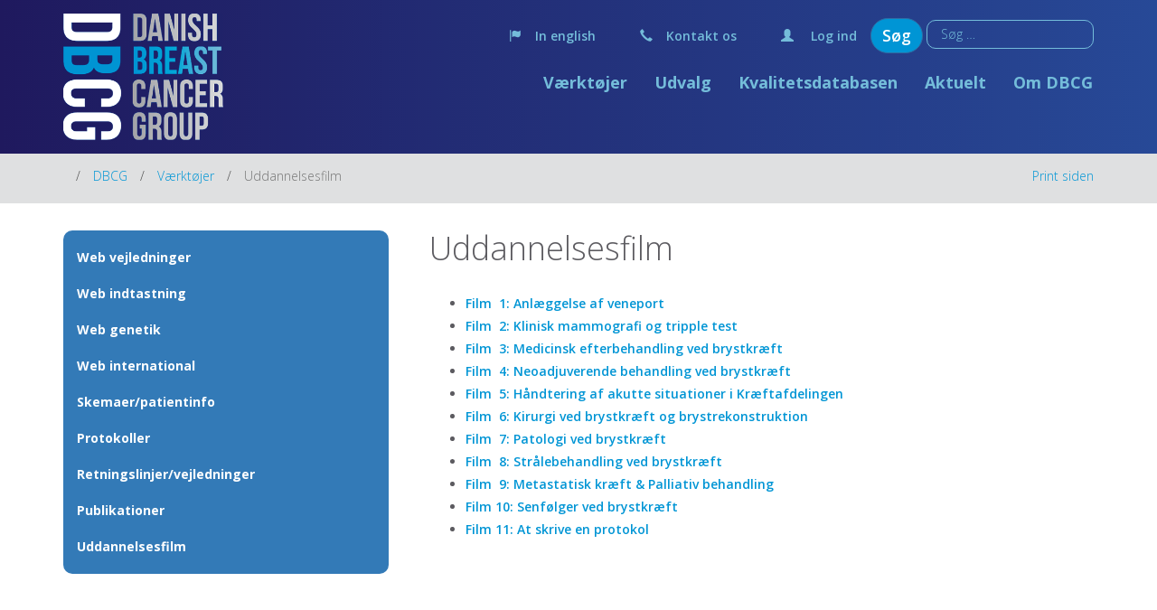

--- FILE ---
content_type: text/html; charset=utf-8
request_url: https://www.dbcg.dk/vaerktoejer/uddannelsesfilm
body_size: 4715
content:
<!DOCTYPE html>
<html lang="da-dk" dir="ltr">
<head>
	<meta name="viewport" content="width=device-width, initial-scale=1.0" />
	<meta charset="utf-8" />
	<base href="https://www.dbcg.dk/vaerktoejer/uddannelsesfilm" />
	<meta name="author" content="bsh@dbcg.dk" />
	<meta name="description" content="DBCG" />
	<meta name="generator" content="Joomla! - Open Source Content Management" />
	<title>Uddannelsesfilm</title>
	<link href="/templates/dbcg/favicon.ico" rel="shortcut icon" type="image/vnd.microsoft.icon" />
	<link href="https://www.dbcg.dk/component/search/?Itemid=366&amp;format=opensearch" rel="search" title="Søg DBCG" type="application/opensearchdescription+xml" />
	<link href="/plugins/system/jce/css/content.css?722027550c0bcec6289b4b54baa3ecde" rel="stylesheet" />
	<link href="//fonts.googleapis.com/css?family=Open+Sans" rel="stylesheet" />
	<link href="/plugins/system/pagebuilder/assets/3rd-party/bootstrap3/css/bootstrap.min.css" rel="stylesheet" />
	<link href="/plugins/system/pagebuilder/assets/css/pagebuilder.css" rel="stylesheet" />
	<link href="/plugins/system/pagebuilder/assets/css/jsn-gui-frontend.css" rel="stylesheet" />
	<link href="/plugins/system/pagebuilder/assets/css/front_end.css" rel="stylesheet" />
	<link href="/plugins/system/pagebuilder/assets/css/front_end_responsive.css" rel="stylesheet" />
	<style>

	h1, h2, h3, h4, h5, h6, .site-title {
		font-family: 'Open Sans', sans-serif;
	}
	</style>
	<script src="/media/jui/js/jquery.min.js?722027550c0bcec6289b4b54baa3ecde"></script>
	<script src="/media/jui/js/jquery-noconflict.js?722027550c0bcec6289b4b54baa3ecde"></script>
	<script src="/media/jui/js/jquery-migrate.min.js?722027550c0bcec6289b4b54baa3ecde"></script>
	<script src="/media/system/js/caption.js?722027550c0bcec6289b4b54baa3ecde"></script>
	<script src="/plugins/system/pagebuilder/assets/js/joomlashine.noconflict.js"></script>
	<script src="/plugins/system/pagebuilder/assets/3rd-party/bootstrap3/js/bootstrap.min.js"></script>
	<!--[if lt IE 9]><script src="/media/system/js/html5fallback.js?722027550c0bcec6289b4b54baa3ecde"></script><![endif]-->
	<script>
jQuery(window).on('load',  function() {
				new JCaption('img.caption');
			});
	</script>

	<!--[if lt IE 9]><script src="/media/jui/js/html5.js"></script><![endif]-->
     <link href='https://fonts.googleapis.com/css?family=Open+Sans:400,300,300italic,400italic,600,600italic,700,700italic,800,800italic' rel='stylesheet' type='text/css'>
     <link href="/templates/dbcg/css/bootstrap.css" rel="stylesheet" media="screen">
    <link href="/templates/dbcg/css/animate.css" rel="stylesheet" media="screen">
      <!-- Style -->
      <link href="/templates/dbcg/css/style.css" rel="stylesheet" media="screen">
      <link href="/templates/dbcg/css/RTE.css" rel="stylesheet"  media="screen">
     <link href="/templates/dbcg/css/print.css" rel="stylesheet"  media="print">
      
      
</head>
<body class="site com_content view-article no-layout no-task itemid-366">
		
		 <header id="header" class="hidden-xs hidden-sm hidden-print">
            <div class="container">
                <div class="row">
                    <div class="col-md-3">
                        <a href="https://www.dbcg.dk/"><img src="/templates/dbcg/images/logo.png" alt="logo" height="140" class="hidden-print"></a> 
                    </div>
                    <div class="col-md-9"> 

                        <div class="row">

                            <div class="col-md-12">
                                <div id="search">
                                    <span><span class="glyphicon glyphicon-flag" aria-hidden="true"></span><a href="/about-dbcg/">In english</a></span>
		<span><span class="glyphicon glyphicon-earphone" aria-hidden="true"></span><a href="https://www.dbcg.dk/om-dbcg/sekretariat/">Kontakt os</a></span>

	<span><span class="glyphicon glyphicon-user" aria-hidden="true"></span>
    
   
	 <a href="/log-ind">Log ind</a></span>
								<div class="search">
	<form action="/vaerktoejer/uddannelsesfilm" method="post" class="form-inline" role="search">
		 <button class="button btn btn-primary" onclick="this.form.searchword.focus();">Søg</button><label for="mod-search-searchword102" class="element-invisible">Søg …</label> <input name="searchword" id="mod-search-searchword102" maxlength="200"  class="inputbox search-query input-medium" type="search" placeholder="Søg …" />		<input type="hidden" name="task" value="search" />
		<input type="hidden" name="option" value="com_search" />
		<input type="hidden" name="Itemid" value="366" />
	</form>
</div>

                                </div>
                            </div> 

                            <div class="col-md-12">
								
							
                                <nav class="navbar">


                                    <div id="navbar" class="navbar-collapse collapse">
										
										<ul class="nav menu nav navbar-nav navbar-right lv1 mod-list">
<li class="item-101 default"><a href="/" >Home</a></li><li class="item-123 active deeper parent"><a href="/vaerktoejer" >Værktøjer</a><ul class="nav-child unstyled small"><li class="item-124"><a href="/vaerktoejer/web-vejledninger" >Web vejledninger</a></li><li class="item-125"><a href="https://web.dbcg.dsdn.dk" target="_blank" rel="noopener noreferrer">Web indtastning</a></li><li class="item-176"><a href="https://gen.dbcg.dsdn.dk" target="_blank" rel="noopener noreferrer">Web genetik</a></li><li class="item-177"><a href="https://int.dbcg.dk" target="_blank" rel="noopener noreferrer">Web international</a></li><li class="item-150 parent"><a href="/vaerktoejer/skemaerpatientinfo" >Skemaer/patientinfo</a></li><li class="item-129 parent"><a href="/vaerktoejer/protokoller" >Protokoller</a></li><li class="item-173 parent"><a href="/vaerktoejer/retningslinjer-vejledninger" >Retningslinjer/vejledninger</a></li><li class="item-175"><a href="/vaerktoejer/publikationer" >Publikationer</a></li><li class="item-366 current active"><a href="/vaerktoejer/uddannelsesfilm" >Uddannelsesfilm</a></li></ul></li><li class="item-158 deeper parent"><a href="/udvalg" >Udvalg</a><ul class="nav-child unstyled small"><li class="item-167 parent"><a href="/udvalg/billeddiagnostik" >Billeddiagnostik</a></li><li class="item-186 parent"><a href="/udvalg/genetik" >Genetik</a></li><li class="item-192 parent"><a href="/udvalg/kirurgi" >Kirurgi</a></li><li class="item-197 parent"><a href="/udvalg/medicin" >Medicin</a></li><li class="item-202 parent"><a href="/udvalg/patologi" >Patologi</a></li><li class="item-208 parent"><a href="/udvalg/radioterapi" >Radioterapi</a></li><li class="item-213 parent"><a href="/udvalg/bestyrelse" >Bestyrelse</a></li><li class="item-218 parent"><a href="/udvalg/retningslinjeudvalget" >Retningslinjeudvalget</a></li><li class="item-223 parent"><a href="/udvalg/ki-styregruppe" >KI Styregruppe</a></li><li class="item-367 parent"><a href="/udvalg/det-sygeplejefaglige-udvalg" >Sygepleje</a></li></ul></li><li class="item-137 deeper parent"><a href="/kvalitetsdatabasen" >Kvalitetsdatabasen</a><ul class="nav-child unstyled small"><li class="item-138"><a href="/kvalitetsdatabasen/rapporter" >Rapporter</a></li><li class="item-140"><a href="/kvalitetsdatabasen/styregruppe" >Styregruppe</a></li><li class="item-141"><a href="/kvalitetsdatabasen/obligatorisk-indberetning" >Obligatorisk indberetning</a></li><li class="item-142"><a href="/kvalitetsdatabasen/deltagende-afdelinger" >Deltagende afdelinger</a></li></ul></li><li class="item-144 deeper parent"><a href="/aktuelt/dbcg-moder" >Aktuelt</a><ul class="nav-child unstyled small"><li class="item-145"><a href="/aktuelt/nyheder" >Nyheder</a></li><li class="item-308"><a href="/aktuelt/nyhedsgruppe" >Nyhedsgruppe</a></li><li class="item-147"><a href="/aktuelt/dbcg-moder" >DBCG møder</a></li><li class="item-148"><a href="/aktuelt/phd-forsvar" >PhD forsvar</a></li><li class="item-149"><a href="/aktuelt/ovrige" >Øvrige</a></li></ul></li><li class="item-131 deeper parent"><a href="/om-dbcg" >Om DBCG</a><ul class="nav-child unstyled small"><li class="item-132"><a href="/om-dbcg/bestyrelse" >Bestyrelse</a></li><li class="item-133"><a href="/om-dbcg/statutter" >Statutter</a></li><li class="item-139"><a href="/om-dbcg/retningslinjer-for-udtraek" >Retningslinjer for udtræk</a></li><li class="item-143"><a href="/om-dbcg/udlevering-af-biologisk-materiale" >Udlevering af biologisk materiale</a></li><li class="item-134"><a href="/om-dbcg/sekretariat" >Sekretariat</a></li><li class="item-135"><a href="/om-dbcg/arsberetninger" >Årsberetninger</a></li><li class="item-136"><a href="/om-dbcg/repraesentantskabsmoder" >Repræsentantskabsmøder</a></li><li class="item-312"><a href="/om-dbcg/nact-seminar-2019" >NACT Seminar 2019</a></li><li class="item-294"><a href="/om-dbcg/dbcg-s-30-ars-jubilaeumsmode" >DBCG's 30 års jubilæumsmøde</a></li><li class="item-295"><a href="/om-dbcg/dbcg-s-40-ars-jubilaeumsmode" >DBCG's 40 års jubilæumsmøde</a></li></ul></li></ul>

                                        
										
                                    </div>

                                </nav>
                            </div>
                        </div>

                    </div>
                </div>
            </div>
        </header>

        <div id="header_2" style="display: none"  class="hidden-xs hidden-sm" >
            <div class="container">
                <div class="row">
                    <div class="col-xs-6 col-md-3">

                        <img src="/templates/dbcg/images/logo_mobile.png" alt="logo" class="hidden-print"  /> 

                    </div>
                    <div class="col-xs-6 col-md-9">
                        <nav class="navbar" id="navbar03">


                            <div id="navbar2" class="navbar-collapse collapse">
                               	<ul class="nav menu nav navbar-nav navbar-right lv1 mod-list">
<li class="item-101 default"><a href="/" >Home</a></li><li class="item-123 active deeper parent"><a href="/vaerktoejer" >Værktøjer</a><ul class="nav-child unstyled small"><li class="item-124"><a href="/vaerktoejer/web-vejledninger" >Web vejledninger</a></li><li class="item-125"><a href="https://web.dbcg.dsdn.dk" target="_blank" rel="noopener noreferrer">Web indtastning</a></li><li class="item-176"><a href="https://gen.dbcg.dsdn.dk" target="_blank" rel="noopener noreferrer">Web genetik</a></li><li class="item-177"><a href="https://int.dbcg.dk" target="_blank" rel="noopener noreferrer">Web international</a></li><li class="item-150 parent"><a href="/vaerktoejer/skemaerpatientinfo" >Skemaer/patientinfo</a></li><li class="item-129 parent"><a href="/vaerktoejer/protokoller" >Protokoller</a></li><li class="item-173 parent"><a href="/vaerktoejer/retningslinjer-vejledninger" >Retningslinjer/vejledninger</a></li><li class="item-175"><a href="/vaerktoejer/publikationer" >Publikationer</a></li><li class="item-366 current active"><a href="/vaerktoejer/uddannelsesfilm" >Uddannelsesfilm</a></li></ul></li><li class="item-158 deeper parent"><a href="/udvalg" >Udvalg</a><ul class="nav-child unstyled small"><li class="item-167 parent"><a href="/udvalg/billeddiagnostik" >Billeddiagnostik</a></li><li class="item-186 parent"><a href="/udvalg/genetik" >Genetik</a></li><li class="item-192 parent"><a href="/udvalg/kirurgi" >Kirurgi</a></li><li class="item-197 parent"><a href="/udvalg/medicin" >Medicin</a></li><li class="item-202 parent"><a href="/udvalg/patologi" >Patologi</a></li><li class="item-208 parent"><a href="/udvalg/radioterapi" >Radioterapi</a></li><li class="item-213 parent"><a href="/udvalg/bestyrelse" >Bestyrelse</a></li><li class="item-218 parent"><a href="/udvalg/retningslinjeudvalget" >Retningslinjeudvalget</a></li><li class="item-223 parent"><a href="/udvalg/ki-styregruppe" >KI Styregruppe</a></li><li class="item-367 parent"><a href="/udvalg/det-sygeplejefaglige-udvalg" >Sygepleje</a></li></ul></li><li class="item-137 deeper parent"><a href="/kvalitetsdatabasen" >Kvalitetsdatabasen</a><ul class="nav-child unstyled small"><li class="item-138"><a href="/kvalitetsdatabasen/rapporter" >Rapporter</a></li><li class="item-140"><a href="/kvalitetsdatabasen/styregruppe" >Styregruppe</a></li><li class="item-141"><a href="/kvalitetsdatabasen/obligatorisk-indberetning" >Obligatorisk indberetning</a></li><li class="item-142"><a href="/kvalitetsdatabasen/deltagende-afdelinger" >Deltagende afdelinger</a></li></ul></li><li class="item-144 deeper parent"><a href="/aktuelt/dbcg-moder" >Aktuelt</a><ul class="nav-child unstyled small"><li class="item-145"><a href="/aktuelt/nyheder" >Nyheder</a></li><li class="item-308"><a href="/aktuelt/nyhedsgruppe" >Nyhedsgruppe</a></li><li class="item-147"><a href="/aktuelt/dbcg-moder" >DBCG møder</a></li><li class="item-148"><a href="/aktuelt/phd-forsvar" >PhD forsvar</a></li><li class="item-149"><a href="/aktuelt/ovrige" >Øvrige</a></li></ul></li><li class="item-131 deeper parent"><a href="/om-dbcg" >Om DBCG</a><ul class="nav-child unstyled small"><li class="item-132"><a href="/om-dbcg/bestyrelse" >Bestyrelse</a></li><li class="item-133"><a href="/om-dbcg/statutter" >Statutter</a></li><li class="item-139"><a href="/om-dbcg/retningslinjer-for-udtraek" >Retningslinjer for udtræk</a></li><li class="item-143"><a href="/om-dbcg/udlevering-af-biologisk-materiale" >Udlevering af biologisk materiale</a></li><li class="item-134"><a href="/om-dbcg/sekretariat" >Sekretariat</a></li><li class="item-135"><a href="/om-dbcg/arsberetninger" >Årsberetninger</a></li><li class="item-136"><a href="/om-dbcg/repraesentantskabsmoder" >Repræsentantskabsmøder</a></li><li class="item-312"><a href="/om-dbcg/nact-seminar-2019" >NACT Seminar 2019</a></li><li class="item-294"><a href="/om-dbcg/dbcg-s-30-ars-jubilaeumsmode" >DBCG's 30 års jubilæumsmøde</a></li><li class="item-295"><a href="/om-dbcg/dbcg-s-40-ars-jubilaeumsmode" >DBCG's 40 års jubilæumsmøde</a></li></ul></li></ul>

                            </div>

                        </nav>
                    </div>


                </div>
            </div>
        </div>




        <div id="header_3" class="hidden-md hidden-lg ">
            <div class="container">
                <div class="row">
                    <div class="col-xs-6 col-md-3">

                        <img src="/templates/dbcg/images/logo_mobile.png" alt="logo" class="hidden-print"  /> 

                    </div>
                    <div class="col-xs-6 col-md-9">



                        <nav class="navbar" id="navbar3">

                            <div class="navbar-header">
                                <button type="button" class="navbar-toggle collapsed" data-toggle="collapse" data-target="#navbar4" aria-expanded="false" aria-controls="navbar">
                                    <span class="sr-only">Toggle navigation</span>
                                    <span class="icon-bar"></span>
                                    <span class="icon-bar"></span>
                                    <span class="icon-bar"></span> 
                                </button>                                      
                            </div>


                        </nav>
                        <a href="#" id="search_2"></a>
                    </div>
                </div>
            </div>
        </div>


        <div id="search_bar" style="display: none;" class="hidden-md hidden-lg">
            <input type="text" value="Søg...">
        </div>

        <div id="navbar4" class="hidden-md hidden-lg collapse">
        
           <ul class="nav menu nav navbar-nav navbar-right lv1 mod-list">
<li class="item-101 default"><a href="/" >Home</a></li><li class="item-123 active deeper parent"><a href="/vaerktoejer" >Værktøjer</a><ul class="nav-child unstyled small"><li class="item-124"><a href="/vaerktoejer/web-vejledninger" >Web vejledninger</a></li><li class="item-125"><a href="https://web.dbcg.dsdn.dk" target="_blank" rel="noopener noreferrer">Web indtastning</a></li><li class="item-176"><a href="https://gen.dbcg.dsdn.dk" target="_blank" rel="noopener noreferrer">Web genetik</a></li><li class="item-177"><a href="https://int.dbcg.dk" target="_blank" rel="noopener noreferrer">Web international</a></li><li class="item-150 parent"><a href="/vaerktoejer/skemaerpatientinfo" >Skemaer/patientinfo</a></li><li class="item-129 parent"><a href="/vaerktoejer/protokoller" >Protokoller</a></li><li class="item-173 parent"><a href="/vaerktoejer/retningslinjer-vejledninger" >Retningslinjer/vejledninger</a></li><li class="item-175"><a href="/vaerktoejer/publikationer" >Publikationer</a></li><li class="item-366 current active"><a href="/vaerktoejer/uddannelsesfilm" >Uddannelsesfilm</a></li></ul></li><li class="item-158 deeper parent"><a href="/udvalg" >Udvalg</a><ul class="nav-child unstyled small"><li class="item-167 parent"><a href="/udvalg/billeddiagnostik" >Billeddiagnostik</a></li><li class="item-186 parent"><a href="/udvalg/genetik" >Genetik</a></li><li class="item-192 parent"><a href="/udvalg/kirurgi" >Kirurgi</a></li><li class="item-197 parent"><a href="/udvalg/medicin" >Medicin</a></li><li class="item-202 parent"><a href="/udvalg/patologi" >Patologi</a></li><li class="item-208 parent"><a href="/udvalg/radioterapi" >Radioterapi</a></li><li class="item-213 parent"><a href="/udvalg/bestyrelse" >Bestyrelse</a></li><li class="item-218 parent"><a href="/udvalg/retningslinjeudvalget" >Retningslinjeudvalget</a></li><li class="item-223 parent"><a href="/udvalg/ki-styregruppe" >KI Styregruppe</a></li><li class="item-367 parent"><a href="/udvalg/det-sygeplejefaglige-udvalg" >Sygepleje</a></li></ul></li><li class="item-137 deeper parent"><a href="/kvalitetsdatabasen" >Kvalitetsdatabasen</a><ul class="nav-child unstyled small"><li class="item-138"><a href="/kvalitetsdatabasen/rapporter" >Rapporter</a></li><li class="item-140"><a href="/kvalitetsdatabasen/styregruppe" >Styregruppe</a></li><li class="item-141"><a href="/kvalitetsdatabasen/obligatorisk-indberetning" >Obligatorisk indberetning</a></li><li class="item-142"><a href="/kvalitetsdatabasen/deltagende-afdelinger" >Deltagende afdelinger</a></li></ul></li><li class="item-144 deeper parent"><a href="/aktuelt/dbcg-moder" >Aktuelt</a><ul class="nav-child unstyled small"><li class="item-145"><a href="/aktuelt/nyheder" >Nyheder</a></li><li class="item-308"><a href="/aktuelt/nyhedsgruppe" >Nyhedsgruppe</a></li><li class="item-147"><a href="/aktuelt/dbcg-moder" >DBCG møder</a></li><li class="item-148"><a href="/aktuelt/phd-forsvar" >PhD forsvar</a></li><li class="item-149"><a href="/aktuelt/ovrige" >Øvrige</a></li></ul></li><li class="item-131 deeper parent"><a href="/om-dbcg" >Om DBCG</a><ul class="nav-child unstyled small"><li class="item-132"><a href="/om-dbcg/bestyrelse" >Bestyrelse</a></li><li class="item-133"><a href="/om-dbcg/statutter" >Statutter</a></li><li class="item-139"><a href="/om-dbcg/retningslinjer-for-udtraek" >Retningslinjer for udtræk</a></li><li class="item-143"><a href="/om-dbcg/udlevering-af-biologisk-materiale" >Udlevering af biologisk materiale</a></li><li class="item-134"><a href="/om-dbcg/sekretariat" >Sekretariat</a></li><li class="item-135"><a href="/om-dbcg/arsberetninger" >Årsberetninger</a></li><li class="item-136"><a href="/om-dbcg/repraesentantskabsmoder" >Repræsentantskabsmøder</a></li><li class="item-312"><a href="/om-dbcg/nact-seminar-2019" >NACT Seminar 2019</a></li><li class="item-294"><a href="/om-dbcg/dbcg-s-30-ars-jubilaeumsmode" >DBCG's 30 års jubilæumsmøde</a></li><li class="item-295"><a href="/om-dbcg/dbcg-s-40-ars-jubilaeumsmode" >DBCG's 40 års jubilæumsmøde</a></li></ul></li></ul>

           <div id="search">
                                    <span><span class="glyphicon glyphicon-flag" aria-hidden="true"></span><a href="/about-dbcg/">In english</a></span>
		<span><span class="glyphicon glyphicon-earphone" aria-hidden="true"></span><a href="https://www.dbcg.dk/om-dbcg/sekretariat/">Kontakt os</a></span>

	<span><span class="glyphicon glyphicon-user" aria-hidden="true"></span>
    
   
	 <a href="/login/">Login</a></span>
								
                                </div>
           
        </div>

        <div id="pseudo" style="height: 70px;" class="hidden-md hidden-lg "></div>
						<!------ Body Content ----------------------->
                        
                        
                        <div id="breadcrumbs">
  <div class="container">
    <div class="row">
      <div class="col-md-6"> <div aria-label="Breadcrumbs" role="navigation">
	<ul itemscope itemtype="https://schema.org/BreadcrumbList" class="breadcrumb">
					<li class="active">
				<span class="divider icon-location"></span>
			</li>
		
						<li itemprop="itemListElement" itemscope itemtype="https://schema.org/ListItem">
											<a itemprop="item" href="/" class="pathway"><span itemprop="name">DBCG</span></a>
					
											<span class="divider">
							 						</span>
										<meta itemprop="position" content="1">
				</li>
							<li itemprop="itemListElement" itemscope itemtype="https://schema.org/ListItem">
											<a itemprop="item" href="/vaerktoejer" class="pathway"><span itemprop="name">Værktøjer</span></a>
					
											<span class="divider">
							 						</span>
										<meta itemprop="position" content="2">
				</li>
							<li itemprop="itemListElement" itemscope itemtype="https://schema.org/ListItem" class="active">
					<span itemprop="name">
						Uddannelsesfilm					</span>
					<meta itemprop="position" content="3">
				</li>
				</ul>
</div>
</div>
      <div class="col-md-6 hidden-xs" >
        <div id="version"> <a href="#" onclick="window.print();">Print siden</a> </div>
      </div>
    </div>
  </div>
</div>

<div id="content">
  <div class="container">
  
        
					<!-- Begin Content -->
					 <div class="row">
      <div class="col-md-4 col-md-4 hidden-print">
        <div class="aside hidden-print">
        <ul class="nav menu aside_menu lv1 mod-list">
<li class="item-124"><a href="/vaerktoejer/web-vejledninger" >Web vejledninger</a></li><li class="item-125"><a href="https://web.dbcg.dsdn.dk" target="_blank" rel="noopener noreferrer">Web indtastning</a></li><li class="item-176"><a href="https://gen.dbcg.dsdn.dk" target="_blank" rel="noopener noreferrer">Web genetik</a></li><li class="item-177"><a href="https://int.dbcg.dk" target="_blank" rel="noopener noreferrer">Web international</a></li><li class="item-150 parent"><a href="/vaerktoejer/skemaerpatientinfo" >Skemaer/patientinfo</a></li><li class="item-129 parent"><a href="/vaerktoejer/protokoller" >Protokoller</a></li><li class="item-173 parent"><a href="/vaerktoejer/retningslinjer-vejledninger" >Retningslinjer/vejledninger</a></li><li class="item-175"><a href="/vaerktoejer/publikationer" >Publikationer</a></li><li class="item-366 current active"><a href="/vaerktoejer/uddannelsesfilm" >Uddannelsesfilm</a></li></ul>

        </div>
        </div>
        
         <div class="col-md-8 col-md-8">
        <div class="grid-section">
          <div class="col-md-12">
            <h1 class="title_thin">Uddannelsesfilm			
			</h1>
            <p><b></b></p>
          </div>
        </div>
        <div class="umb-grid">
					<!--<div id="system-message-container">
	</div>
-->
                    <div class="grid-section">
                    <div id="system-message-container">
	</div>

					<script>
jQuery(document).ready(function(){
    
		if(jQuery('li.item-252').length){
		jQuery('#content .icons').show();
	}
		if(jQuery('li.item-191').length){
		jQuery('#content .icons').show();
	}
		if(jQuery('li.item-253').length){
		jQuery('#content .icons').show();
	}
		if(jQuery('li.item-254').length){
		jQuery('#content .icons').show();
	}
		if(jQuery('li.item-207').length){
		jQuery('#content .icons').show();
	}
		if(jQuery('li.item-255').length){
		jQuery('#content .icons').show();
	}
		if(jQuery('li.item-263').length){
		jQuery('#content .icons').show();
	}
		if(jQuery('li.item-276').length){
		jQuery('#content .icons').show();
	}
		if(jQuery('li.item-257').length){
		jQuery('#content .icons').show();
	}
		if(jQuery('li.item-228').length){
		jQuery('#content .icons').show();
	}
	});
</script>
<div class="item-page" itemscope itemtype="https://schema.org/Article">
	<meta itemprop="inLanguage" content="da-DK" />
		
			
						
			
		
		
			
								<div itemprop="articleBody">
		<ul>
<li><a href="https://players.brightcove.net/1852113022001/default_default/index.html?videoId=6321311143112" target="_blank" rel="noopener">Film&nbsp; 1: Anlæggelse af veneport</a></li>
<li><a href="https://players.brightcove.net/1852113022001/default_default/index.html?videoId=6339837987112" target="_blank" rel="noopener">Film&nbsp; 2: Klinisk mammografi og tripple test</a></li>
<li><a href="https://players.brightcove.net/1852113022001/default_default/index.html?videoId=6321309977112" target="_blank" rel="noopener">Film&nbsp; 3: Medicinsk efterbehandling ved brystkræft</a></li>
<li><a href="https://players.brightcove.net/1852113022001/default_default/index.html?videoId=6321310805112" target="_blank" rel="noopener">Film&nbsp; 4: Neoadjuverende behandling ved brystkræft</a></li>
<li><a href="https://players.brightcove.net/1852113022001/default_default/index.html?videoId=6321310411112" target="_blank" rel="noopener">Film&nbsp; 5: Håndtering af akutte situationer i Kræftafdelingen</a></li>
<li><a href="https://players.brightcove.net/1852113022001/default_default/index.html?videoId=6321311869112" target="_blank" rel="noopener">Film&nbsp; 6: Kirurgi ved brystkræft og brystrekonstruktion</a></li>
<li><a href="https://players.brightcove.net/1852113022001/default_default/index.html?videoId=6339837686112" target="_blank" rel="noopener">Film&nbsp; 7: Patologi ved brystkræft</a></li>
<li><a href="https://players.brightcove.net/1852113022001/default_default/index.html?videoId=6321312857112" target="_blank" rel="noopener">Film&nbsp; 8: Strålebehandling ved brystkræft</a></li>
<li><a href="https://players.brightcove.net/1852113022001/default_default/index.html?videoId=6355289641112" target="_blank" rel="noopener">Film&nbsp; 9:&nbsp;Metastatisk kræft &amp; Palliativ behandling<br /></a></li>
<li><a href="https://players.brightcove.net/1852113022001/g2OtgoAoBs_default/index.html?videoId=6362666972112" target="_blank" rel="noopener">Film 10:&nbsp;Senfølger ved brystkræft</a></li>
<li><a href="https://players.brightcove.net/1852113022001/default_default/index.html?videoId=6369102894112" target="_blank" rel="noopener">Film 11: At skrive en protokol</a></li>
</ul> 	</div>
	
		
							</div>

                    </div>
			</div>
            </div>		
					<!-- End Content -->
				
                  </div>
</div>			<!------ Body Content ----------------------->
					
</div>					
			<footer id="footer" class="hidden-print">
            <div class="container">
                <div class="row">
                    <div class="col-md-2">
                        <img src="/templates/dbcg/images/logo_footer.png" alt="logo" height="60" class="hidden-print" />  
                    </div>
                    <div class="col-md-7">
                        <div>
		<p><a data-id="1063" href="/om-dbcg/" title="Om DBCG">Om DBCG</a> | <a data-id="1102" href="/om-dbcg/sekretariat/" title="Sekretariat">Kontakt os </a>  |  <a data-id="1205" href="/cookie-politik/" title="Cookie-politik">Cookie-politik</a></p>
        
        <!-- Go to www.addthis.com/dashboard to customize your tools -->
<div class="addthis_sharing_toolbox"></div>
	</div>
                    </div>
                    <div class="col-md-3">
                        <div class="text_right">
                            <!--<p>Opdateret 28.08.2015</p>-->
                        </div>
                    </div>
                </div>
            </div>
        </footer>
	
    <img src="/templates/dbcg/images/logo_footer.png" alt="logo" height="40" class="printLogo" />
<noscript><strong>JavaScript is currently disabled.</strong>Please enable it for a better experience of <a href="http://2glux.com/projects/jumi">Jumi</a>.</noscript></body>
<!-- Go to www.addthis.com/dashboard to customize your tools --> 
<!-- Go to www.addthis.com/dashboard to customize your tools --> 
<script type="text/javascript" src="//s7.addthis.com/js/300/addthis_widget.js#pubid=ra-56981ff0e67a8bb4" async></script>

<script src="/templates/dbcg/js/wow.js"></script>
      <script src="/templates/dbcg/js/script.js"></script>
      <script src="/templates/dbcg/js/bootstrap.js"></script>
<script type="text/javascript">
  (function(jQuery){   
    jQuery(document).ready(function(){
      jQuery('.navbar .parent').addClass('hasChildren active dropdown-toggle');
      jQuery('.navbar .parent > a').addClass('dropdown-toggle');
      jQuery('.navbar .parent > ul').addClass('dropdown-menu lv2');
	  jQuery('aside  .parent > ul').addClass('lv2');
	  
	  
	  jQuery("#subscribe").click(function(){
		  jQuery("#status01").prop("checked", true);
		  jQuery("#status0-1").prop("checked", false);
	  });
	  jQuery("#unsubscribe").click(function(){
		  jQuery("#status01").prop("checked", false);
		  jQuery("#status0-1").prop("checked", true);
	  });
    });
  })(jQuery);
</script>
</html>


--- FILE ---
content_type: text/css
request_url: https://www.dbcg.dk/templates/dbcg/css/style.css
body_size: 4782
content:
html,
body {
  font-family: 'Open Sans', sans-serif;
  font-weight: 300;
  color: #5c5b60;
}
h1,
h2,
h3,
h4,
h5,
h6 {
  margin-top: 0;
}
.transition {
  -webkit-transition: all .7s ease;
  -moz-transition: all .7s ease;
  -ms-transition: all .7s ease;
  -o-transition: all .7s ease;
}
a {
  color: #0095d5;
  font-weight: 600;
  -webkit-transition: all .7s ease;
  -moz-transition: all .7s ease;
  -ms-transition: all .7s ease;
  -o-transition: all .7s ease;
}
a:hover {
  text-decoration: none;
}
h1,
h3 {
  font-weight: 300;
}
h2 {
  color: #00469b;
  font-weight: 900;
  font-size: 16px;
}
h2.list_item_title {
  color: #5c5b60;
  font-weight: 300;
  font-size: 22px;
  margin-bottom: 20px;
}
ul {
    margin: 0 0 15px 40px;
    padding: 0;
   
}
ul li {
  margin: 0 0 5px 0;
  padding: 0;
}
::-webkit-input-placeholder {
  color: #73bcd8;
}
:-moz-placeholder {
  color: #73bcd8;
  opacity: 1;
}
::-moz-placeholder {
  color: #73bcd8;
  opacity: 1;
}
:-ms-input-placeholder {
  color: #73bcd8;
}
.text_right {
  text-align: right;
}
#header {
  background: rgba(31,25,94,1);
background: -moz-linear-gradient(left, rgba(31,25,94,1) 0%, rgba(39,73,151,1) 100%);
background: -webkit-gradient(left top, right top, color-stop(0%, rgba(31,25,94,1)), color-stop(100%, rgba(39,73,151,1)));
background: -webkit-linear-gradient(left, rgba(31,25,94,1) 0%, rgba(39,73,151,1) 100%);
background: -o-linear-gradient(left, rgba(31,25,94,1) 0%, rgba(39,73,151,1) 100%);
background: -ms-linear-gradient(left, rgba(31,25,94,1) 0%, rgba(39,73,151,1) 100%);
background: linear-gradient(to right, rgba(31,25,94,1) 0%, rgba(39,73,151,1) 100%);
filter: progid:DXImageTransform.Microsoft.gradient( startColorstr='#1f195e', endColorstr='#274997', GradientType=1 );
  padding: 15px 0;
}
#header_2 {
top: -82px; 
  z-index: 10000;
  background: rgba(31,25,94,1);
background: -moz-linear-gradient(left, rgba(31,25,94,1) 0%, rgba(39,73,151,1) 100%);
background: -webkit-gradient(left top, right top, color-stop(0%, rgba(31,25,94,1)), color-stop(100%, rgba(39,73,151,1)));
background: -webkit-linear-gradient(left, rgba(31,25,94,1) 0%, rgba(39,73,151,1) 100%);
background: -o-linear-gradient(left, rgba(31,25,94,1) 0%, rgba(39,73,151,1) 100%);
background: -ms-linear-gradient(left, rgba(31,25,94,1) 0%, rgba(39,73,151,1) 100%);
background: linear-gradient(to right, rgba(31,25,94,1) 0%, rgba(39,73,151,1) 100%);
filter: progid:DXImageTransform.Microsoft.gradient( startColorstr='#1f195e', endColorstr='#274997', GradientType=1 );
  padding: 10px 0 15px;
  width: 100%;
  box-shadow: 0 5px 15px rgba(0, 0, 0, 0.5);
}
#header_2 .nav {
  margin-top: 15px;
}
#search {
    padding: 15px 0px 15px 0;
    text-align: right;
}
#search span {
  padding: 0 15px;
}
#search a {
  color: #74bdda;
}
#search a:hover {
  color: #fff;
}
#search .glyphicon {
  color: #74bdda !important;
}
#search input {
  border-radius: 10px;
  border: 1px solid #74bdda;
  color: #74bdda;
  padding: 5px 15px;
  background: none;
  width: auto !important;
  font-size: 14px;
}
#search input:focus {
  outline: 0;
}
#search #submit {
  border: 0;
  margin-left: -50px;
}
#search_2 {
  width: 24px;
  height: 24px;
  float: right;
  margin: 15px;
  display: block;
}
#search_bar {
  padding: 15px 15px 0 15px;
  background: #274897;
  position: fixed;
  top: 80px;
  width: 100%;
  z-index: 1000;
  box-shadow: 0 5px 15px rgba(0, 0, 0, 0.5);
  border: 0;
}
#navbar li {
  list-style: none;
}
#navbar li a {
  color: #74bdda;
  font-weight: bold;
  border-radius: 5px;
  font-size: 18px;
  padding: 15px 0 15px 30px;
  background: none !important;
  background-color: none;
}
#navbar li a:hover {
  background: none !important;
  background-color: none !important;
  color: #fff;
}
#navbar .active a {
  background: none !important;
  background-color: none !important;
}
#navbar .dropdown-toggle:hover .dropdown-menu {
  display: block;
  opacity: 1;
  -webkit-transition: all .7s ease;
  -moz-transition: all .7s ease;
  -ms-transition: all .7s ease;
  -o-transition: all .7s ease;
}
#navbar .dropdown-menu {
  border-radius: 10px;
  padding: 20px 0;
  background: #337ab7;
  -webkit-transition: all .7s ease;
  -moz-transition: all .7s ease;
  -ms-transition: all .7s ease;
  -o-transition: all .7s ease;
  opacity: 0;
}
#navbar .dropdown-menu li {
  padding: 5px 0;
  -webkit-transition: all .7s ease;
  -moz-transition: all .7s ease;
  -ms-transition: all .7s ease;
  -o-transition: all .7s ease;
}
#navbar .dropdown-menu li a {
  color: #fff;
  font-size: 14px;
  padding: 3px 20px;
}
#navbar .dropdown-menu li:hover {
  background: #274897;
}
#navbar .dropdown-menu::after {
  content: '';
  position: absolute;
  /* ���������� ���������������� */
  right: 40px;
  top: -20px;
  /* ��������� ������������ */
  border: 10px solid transparent;
  /* ���������� ������� */
  border-bottom: 10px solid #337ab7;
  /* ��������� ����������� */
}
#header_2 .dropdown-toggle:hover .dropdown-menu {
  display: block;
  opacity: 1;
  -webkit-transition: all .7s ease;
  -moz-transition: all .7s ease;
  -ms-transition: all .7s ease;
  -o-transition: all .7s ease;
}
#header_2 .dropdown-menu {
  border-radius: 10px;
  padding: 20px 0;
  background: #337ab7;
  -webkit-transition: all .7s ease;
  -moz-transition: all .7s ease;
  -ms-transition: all .7s ease;
  -o-transition: all .7s ease;
  opacity: 0;
}
#header_2 .dropdown-menu li {
  padding: 5px 0;
  -webkit-transition: all .7s ease;
  -moz-transition: all .7s ease;
  -ms-transition: all .7s ease;
  -o-transition: all .7s ease;
  list-style: none;
}
#header_2 .dropdown-menu li a {
  color: #fff;
  font-size: 14px;
  padding: 3px 20px;
}
#header_2 .dropdown-menu li:hover {
  background: #274897;
}
#header_2 .dropdown-menu::after {
  content: '';
  position: absolute;
  /* ���������� ���������������� */
  right: 40px;
  top: -20px;
  /* ��������� ������������ */
  border: 10px solid transparent;
  /* ���������� ������� */
  border-bottom: 10px solid #337ab7;
  /* ��������� ����������� */
}
#header_2 a {
  color: #74bdda;
  font-weight: bold;
  border-radius: 5px;
  font-size: 18px;
  padding: 15px 0 15px 30px;
}
#header_2 a:hover {
  background: none;
  color: #fff;
}
#header_2 .navbar-toggle {
  border: 0;
}
#header_2 #navbar3 {
  border: 0;
  margin: 0;
}
#header_2 .nav {
  margin-top: 5px;
}
#header_3 {
 background: rgba(31,25,94,1);
background: -moz-linear-gradient(left, rgba(31,25,94,1) 0%, rgba(39,73,151,1) 100%);
background: -webkit-gradient(left top, right top, color-stop(0%, rgba(31,25,94,1)), color-stop(100%, rgba(39,73,151,1)));
background: -webkit-linear-gradient(left, rgba(31,25,94,1) 0%, rgba(39,73,151,1) 100%);
background: -o-linear-gradient(left, rgba(31,25,94,1) 0%, rgba(39,73,151,1) 100%);
background: -ms-linear-gradient(left, rgba(31,25,94,1) 0%, rgba(39,73,151,1) 100%);
background: linear-gradient(to right, rgba(31,25,94,1) 0%, rgba(39,73,151,1) 100%);
filter: progid:DXImageTransform.Microsoft.gradient( startColorstr='#1f195e', endColorstr='#274997', GradientType=1 );
  padding: 10px 0;
  width: 100%;
  box-shadow: 0 5px 15px rgba(0, 0, 0, 0.5);
  position: fixed;
  top: 0;
  z-index: 999;
}
#header_3 .nav {
  margin-top: 15px;
}
#header_3 .navbar {
  border: 0;
  margin: 0;
}
#header_3 .navbar-toggle {
  border: 0;
  margin: 0;
}
#header_3 .icon-bar {
  border-radius: 0;
  height: 7px;
  width: 45px;
  margin: 0 0 7px;
  background: #73bcd8;
}
#header_3 #navbar3 {
  border: 0;
  margin: 0;
  float: right;
}
#navbar4 {
  overflow: hidden ;
  position: fixed;
  background: #337ab7;
  top: 80px;
  right: 0;
  z-index: 1000;
  height: 100%;
  width: 75%;
  box-shadow: 0 5px 15px rgba(0, 0, 0, 0.5);
  float: right;
}
#navbar4 a {
  color: #fff;
  font-size: 16px;
}
#navbar4 ul {
  margin: 0;
  padding: 0;
  width: 100%;
}
#navbar4 .dropdown-menu {
  background: #274897;
}
#navbar4 .dropdown-menu a {
  font-size: 12px;
}
#navbar4 .dropdown-menu li > a:hover {
  background: #337ab7;
}
#navbar4 .nav > li > a:focus,
#navbar4 .nav > li > a:hover,
#navbar4 .nav .open > a {
  text-decoration: none;
  background-color: #274897;
}
@media (min-width: 768px) {
  .navbar-toggle {
    display: block;
  }
  #navbar4 .navbar-nav li {
    float: none;
    width: 100%;
  }
}
.navbar-toggle {
  border-color: #fff;
}
.icon-bar {
  background: #fff;
}
#breadcrumbs {
  background: #dfe0e1;
  padding: 15px 0;
  font-weight: 100;
}
#breadcrumbs a {
  font-weight: 100;
}
#breadcrumbs #version {
  text-align: right;
}
#breadcrumbs .separator {
  margin: 0 10px;
}
.aside_menu {
  background: #337ab7;
  border-radius: 10px;
  margin: 0;
  padding: 10px 0;
  margin-bottom: 30px;
}
.aside_menu li {
  list-style: none;
  margin: 0;
  padding: 0;
}
.aside_menu li a {
  color: #fff;
  display: block;
  font-weight: bold;
  width: 100%;
  padding: 10px 15px;
  font-size: 14px;
  -webkit-transition: all .7s ease;
  -moz-transition: all .7s ease;
  -ms-transition: all .7s ease;
  -o-transition: all .7s ease;
}
.aside_menu li.active a
{  background:#337AB7
}
.aside_menu a:hover, .aside_menu a:focus {
  background:#274897 !important
}

#content {
  margin: 30px 0 60px;
}
#content strong {
  color: #0095d5;
  font-weight: 600;
}
.rounded {
  border: 1px solid #c2c3c6;
  border-radius: 20px;
  margin: 0 0 30px 0;
  padding: 25px;
  height: 100%;
  min-height: 100%;
}

.normal {
  border: 1px solid #c2c3c6;
  border-radius: 0px;
  margin: 0 0 30px 0;
  padding: 30px;
  height: 100%;
  min-height: 100%;
}

.blue {
background: rgba(31,25,94,1);
background: -moz-linear-gradient(top, rgba(31,25,94,1) 0%, rgba(0,146,208,1) 100%);
background: -webkit-gradient(left top, left bottom, color-stop(0%, rgba(31,25,94,1)), color-stop(100%, rgba(0,146,208,1)));
background: -webkit-linear-gradient(top, rgba(31,25,94,1) 0%, rgba(0,146,208,1) 100%);
background: -o-linear-gradient(top, rgba(31,25,94,1) 0%, rgba(0,146,208,1) 100%);
background: -ms-linear-gradient(top, rgba(31,25,94,1) 0%, rgba(0,146,208,1) 100%);
background: linear-gradient(to bottom, rgba(31,25,94,1) 0%, rgba(0,146,208,1) 100%);
filter: progid:DXImageTransform.Microsoft.gradient( startColorstr='#1f195e', endColorstr='#0092d0', GradientType=0 );
  color: #fff;
  border: 0;
}
.blue h2 {
  color: #fff;
}
.blue h3 {
  color: #74bdda;
  font-size: 16px;
  padding:0px;
}
.blue a {
  color: #fff;
}
.blue .glyphicon {
  margin-right: 10px;
}
.blue ul {
  margin: 0;
  padding: 0;
}
.blue ul li {
  margin: 0;
  padding: 0;
  list-style: none;
  margin-bottom: 10px;
}
.block_top {
  color: #73bcd8;
}
.block_top a {
  color: #73bcd8;
  font-weight: 300;
}
.block_top .glyphicon {
  margin-right: 10px;
}
/*text*/
.date {
  color: rgb(92, 91, 96);
  line-height: 17px;
  margin: 15px 0 0 0;
}
table {
  margin-bottom: 30px;
}
table th {
  padding: 10px 0 0;
  color: #c2c3c6;
}
table td {
  padding: 10px 30px 10px 0;
}
table td:before {
  content: "";
  width: 100%;
  height: 1px;
  background: #fff;
  display: block;
  margin-bottom: 10px;
}
input[type="text"],
input[type="file"],
input[type="password"], input[type="email"],
textarea {
  color: #333;
  font-weight: 100;
  font-size: 18px;
  border-radius: 20px;
  padding: 6px 12px;
  border: 1px solid #c2c3c6;
  margin-bottom: 15px;
  width: 100%;
}
input[type="text"]:focus,
input[type="file"]:focus,
input[type="password"]:focus , input[type="email"],
textarea:focus {
  outline: none;
}
.btn {
  width: 300px;
  color: #fff;
  font-weight: 600;
  font-size: 18px;
  border-radius: 20px;
  padding: 6px 12px;
}

input.btn,button.btn{
    color:#fff;
    background-color: #0095d5;
}

.btn:hover {
  color: #fff;
}
.btn_blue {
  background: rgba(39,73,151,1);
background: -moz-linear-gradient(left, rgba(39,73,151,1) 0%, rgba(0,146,208,1) 100%);
background: -webkit-gradient(left top, right top, color-stop(0%, rgba(39,73,151,1)), color-stop(100%, rgba(0,146,208,1)));
background: -webkit-linear-gradient(left, rgba(39,73,151,1) 0%, rgba(0,146,208,1) 100%);
background: -o-linear-gradient(left, rgba(39,73,151,1) 0%, rgba(0,146,208,1) 100%);
background: -ms-linear-gradient(left, rgba(39,73,151,1) 0%, rgba(0,146,208,1) 100%);
background: linear-gradient(to right, rgba(39,73,151,1) 0%, rgba(0,146,208,1) 100%);
filter: progid:DXImageTransform.Microsoft.gradient( startColorstr='#274997', endColorstr='#0092d0', GradientType=1 );
  -webkit-transition: all .7s ease;
  -moz-transition: all .7s ease;
  -ms-transition: all .7s ease;
  -o-transition: all .7s ease;
}
.btn_blue:hover {
  background: rgba(39,73,151,1);
background: -moz-linear-gradient(left, rgba(39,73,151,1) 0%, rgba(51,121,183,1) 100%);
background: -webkit-gradient(left top, right top, color-stop(0%, rgba(39,73,151,1)), color-stop(100%, rgba(51,121,183,1)));
background: -webkit-linear-gradient(left, rgba(39,73,151,1) 0%, rgba(51,121,183,1) 100%);
background: -o-linear-gradient(left, rgba(39,73,151,1) 0%, rgba(51,121,183,1) 100%);
background: -ms-linear-gradient(left, rgba(39,73,151,1) 0%, rgba(51,121,183,1) 100%);
background: linear-gradient(to right, rgba(39,73,151,1) 0%, rgba(51,121,183,1) 100%);
filter: progid:DXImageTransform.Microsoft.gradient( startColorstr='#274997', endColorstr='#3379b7', GradientType=1 );
}
.btn_black {
  background: #5c5b60;
  -webkit-transition: all .7s ease;
  -moz-transition: all .7s ease;
  -ms-transition: all .7s ease;
  -o-transition: all .7s ease;
}
.btn_black:hover {
  background: #c2c3c6;
  color: #5c5b60;
}
.radio label {
  display: inline-block;
  cursor: pointer;
  position: relative;
  padding-left: 30px;
  margin-right: 15px;
}
input[type=radio],
input[type=checkbox] {

}
/*
label:before {
  content: "";
  display: inline-block;
  width: 24px;
  height: 24px;
  margin-right: 10px;
  position: absolute;
  left: 0;
  bottom: 1px;
  background-color: none;
  border: 2px solid #5c5b60;
}*/
input[type=radio]:checked + label:before {
  content: "\2022";
  color: #5c5b60;
  font-size: 50px;
  text-align: center;
  line-height: 18px;
}
.radio label:before {
  border-radius: 50%;
}
.checkbox label {
  padding-left: 30px;
}
.checkbox label:before {
  border-radius: 3px;
}
input[type=checkbox]:checked + label:before {
  content: "\2713";
  font-size: 15px;
  color: #5c5b60;
  text-align: center;
  line-height: 15px;
}
.fileUpload {
  position: relative;
  overflow: hidden;
  background: #e3e4e5;
  border: 0;
  font-weight: 100;
  text-align: left;
  color: #5c5b60;
  -webkit-transition: all .7s ease;
  -moz-transition: all .7s ease;
  -ms-transition: all .7s ease;
  -o-transition: all .7s ease;
}
.fileUpload .glyphicon {
  float: right;
  color: #5c5b60;
  margin-top: 3px;
}
.fileUpload:hover {
  background: #5c5b60;
  color: #c2c3c6;
}
.fileUpload:hover .glyphicon {
  float: right;
  color: #c2c3c6;
}
.fileUpload input.upload {
  position: absolute;
  top: 0;
  right: 0;
  margin: 0;
  padding: 0;
  font-size: 20px;
  cursor: pointer;
  opacity: 0;
  filter: alpha(opacity=0);
}
.carousel-indicators {
  position: absolute;
  bottom: 30px;
  left: 50%;
  z-index: 15;
  width: 60%;
  padding-left: 0;
  margin-left: -30%;
  text-align: center;
  list-style: none;
}
.carousel-indicators li {
  display: inline-block;
  width: 10px;
  height: 10px;
  margin: 1px;
  text-indent: -999px;
  cursor: pointer;
  background-color: #000;
  background-color: rgba(0, 0, 0, 0);
  border: 1px solid #c2c3c6;
  border-radius: 10px;
}
.carousel-indicators .active {
  width: 12px;
  height: 12px;
  margin: 0;
  background-color: #c2c3c6;
}
select {
  background: #e3e4e5;
  border: 0;
  outline: 0;
  font-size: 18px;
  border-radius: 20px;
  width: 300px;
  padding: 6px 12px;
  font-weight: 100;
  -webkit-transition: all .7s ease;
  -moz-transition: all .7s ease;
  -ms-transition: all .7s ease;
  -o-transition: all .7s ease;
}
select:hover {
  background: #5c5b60;
  color: #c2c3c6;
}
select:focus {
  border: 0;
  outline: 0;
}
#footer {
  background: rgba(194,195,198,1);
background: -moz-linear-gradient(left, rgba(194,195,198,1) 0%, rgba(165,166,169,1) 100%);
background: -webkit-gradient(left top, right top, color-stop(0%, rgba(194,195,198,1)), color-stop(100%, rgba(165,166,169,1)));
background: -webkit-linear-gradient(left, rgba(194,195,198,1) 0%, rgba(165,166,169,1) 100%);
background: -o-linear-gradient(left, rgba(194,195,198,1) 0%, rgba(165,166,169,1) 100%);
background: -ms-linear-gradient(left, rgba(194,195,198,1) 0%, rgba(165,166,169,1) 100%);
background: linear-gradient(to right, rgba(194,195,198,1) 0%, rgba(165,166,169,1) 100%);
filter: progid:DXImageTransform.Microsoft.gradient( startColorstr='#c2c3c6', endColorstr='#a5a6a9', GradientType=1 );
  padding: 30px 0 20px;
  color: #5c5b60;
}

#footer a {
  color: #005690;
}

#footer img {
  margin-bottom: 15px;
}


.childListView{
	margin:0px;
	padding:0px;
	list-style-type: none;	
}

.childListView li{
	border-bottom:1px solid #dfe0e1;
	margin-bottom:5px;
	padding-bottom:5px;
}

.ezsearch-result{
padding-bottom:10px;
border-bottom:1px solid #ddd;
margin-bottom:10px;
}

.ezsearch-result-count{
margin-bottom:20px;
}


.printLogo{
    display:none;
}

@media print { 
	.printLogo{
        display:block;
        position:absolute;
        top:0;
        left:0;
		height:40px;
		content:url("/media/1006/logo_footer.png");
	}
	
	#breadcrumbs{
		position:absolute;
		right:0;
		top:0;
        left:200px;
		display:block;
	}
    
    a::after {
    content: "";
    display: none;
  }
}


#newsFeedList{
    margin:0px;
    padding:0px;
    list-style-type: none;
}

#newsFeedList li{
  
    padding-bottom:5px;
    margin-bottom: 20px;
    display: block;
    
}


#newsFeedList li a{
    text-decoration: none;
}

#newsFeedList li a h2{
    color:#0095D4;
    margin:0px;
    padding:0px 0px 5px 0px;
    font-size: 15px;
}

#newsFeedList li a h2 i{
    font-size: 11px;
    color: rgb(92, 91, 96);
}

#newsFeedListContainer .block_top{
    margin-bottom: 10px;
}

.front_block h3 a{
        color: inherit;
}

.field-validation-error,
.field-validation-valid{
    font-weight: bold;
    color:red;
    padding-bottom:5px;
    margin-top:-10px;
    display: block;
}


.validation-summary-errors{
        font-weight: bold;
    color: red;
}


.bodyContent table td {
    padding: 0px 0px 0px 0px;
	margin: 0px 0px 0px 0px;
}

.bodyContent table td:before {
  content: "";
  width: 100%;
  height: 1px;
  background: #fff;
  display: none;
  margin-bottom: 10px;
}
/*-------------------------------------------------------------------------------------*/
/*p{padding-left:18px;}
h3{padding-left:18px;}
h4{padding-left:18px;}*/



/* Changes by developer */


.search{
	float:right;
}

.item p {
color:#333
}

.mod_events_latest_table td{
    padding: 0;
}

p:empty {
    display: none;
}
.login, .umb-grid {
width:100%; height:auto; float:left; padding:7px 0px 0px 2%;
}
.breadcrumb {
margin:0px; padding:0px; background:none;
}
.registration .control-group label, .login .control-group label, .reset .control-group label {
float:left; margin:0px 0px 7px; padding:0px; text-align:left; width:auto;
}
.login .control-group #remember {
margin-left:10px;
}
.login .control-group button.btn {
float:left; clear:left;
}
.registration .control-group #jform_spacer-lbl {
float:left; margin:0px 0px 10px 0px; padding:0px; text-align:left; width:100%;
}
.registration .control-group input, .registration .control-group #jform_usergroupselector {
border: 1px solid #c2c3c6; border-radius: 20px; color: #333; font-size: 18px; font-weight: 100; margin-bottom: 15px; padding: 6px 12px; width: 100%; background:none;
}
#content .span9 .nav-stacked li:last-child {
display:none;
}
#content .span9 .nav-stacked {
border-bottom:none;
}
#content .span9 .nav-stacked li {
width:49%; float:left;
}
#content .span9 .nav-stacked li a {
border:none; color:#333;
}
#content .span9 .nav-stacked li a:hover {
background:none; border:none;
}
.reset p {
padding:0px;
}
#acyuserinfo label, #acyusersubscription label {
    display: inline-block;
    margin: 0 30px 0 0;
    width: auto;
}
.list_description, #trhtml, .only, .phrases, #jevents_header h2, .nav-child{
display:none;
}
.aside .nav-child{
	display:block !important;
}
.item-101 {
display:none !important;
}
.item-page .articleBody .grid-section .ingen table tr td {
margin:0px; padding:5px 30px 5px 0px
}
.nav > li > a:hover, .nav > li > a:focus, .nav-tabs > li > a:hover, .nav-tabs > li > a {
background:none; border:none;
}
#acymodifyform div.acy_onelist .acystatus span {
margin-left:17%; float:left; width:100%;
}
#acymodifyform div.acyListInfo {
width: 100%;
}
.acymodifybutton {
padding:0px;
}
.content .umb-grid > div {
float:left;
}
.grid-section table td, .grid-section table td::before {
margin:0px; padding:0px;
}
.grid-section p, .grid-section h4, .grid-section h3	 {
padding-left:0px;
}

.breadcrumb > li + li::before {
    color: #4a4a4a;
    content: "/ ";
    margin: 0;
    padding: 0 10px;
}
.login-greeting {
    border-bottom: 1px solid #ddd;
    color: #333;
    font-size: 21px;
    line-height: inherit;
    margin: 0 0 19px;
    padding: 0 0 10px;
    width: 100%;
}
.moduletable h3 {
padding-left:0px;
}
.moduletable .btn-primary {
margin:15px 0px 0px 0px;
}
#modlgn-remember {
float:left; margin:5px 10px 0px 0px;
}
.moduletable .unstyled {
width:100%; margin:15px 0px 0px; padding:0px; float:left;
}
.moduletable .unstyled li {
margin:0px 0px 5px; padding:0px; float:left; list-style-type:none; width:100%
}
#content .nav-stacked {
float:left; width:97%;
}
#content .nav-stacked li {
float:left; margin:0px; padding:0px; width:33%;
}


html .well {
    min-height: 20px;
    padding: 19px 0;
    margin-bottom: 20px;
    background-color: transparent;
    border: none;
    border-radius: 4px;
    -webkit-box-shadow:none;
    box-shadow: none;
}

@media (min-width: 768px)
{
html .form-horizontal .control-label {
    
    text-align: left;
}
}

.view-login.com_users .col-md-4 .aside.hidden-print{
	display:none;
}

.search-results .result-category{
	display:none;
}

.search-results .result-created{
	display:none;
}

.rounded.front_block {
    min-height: 203px;
}
.acymailing_footer{
	display:none !important;
}
h1.title_thin {
    margin-bottom: 25px;
}

.acyListInfo{
	display:none;
}

.adminform.acy_subscription_list{
	display:none;
}

.acysubbuttons {
	margin: 0;
	padding: 0;
	text-align: left;
}

.acysubbuttons .btn-primary {
	margin: 0;
}

.acymailing_module_form p {
	margin: 0 !important;
}

#searchForm .btn-toolbar {
    margin-left: -5px;
    margin-bottom: 20px;
}
dd.result-text {
    border-bottom: 1px solid #ddd;
    padding-bottom: 10px;
    margin-bottom: 10px;
}
ul.nav-child.unstyled.small {
    margin: 0 0 15px 20px;
}
ul.pagination-list {
    float: left;
    width: 100%;
	margin:0;
}
.pagination {
	width:100%;
}
ul.pagination-list li {
    display: inline-block;
       margin: 0 5px 0 0;
}
ul.pagination-list span.icon-previous:before {
    content: "Forrige";
}
ul.pagination-list span.icon-next:before {
    content: "Næste";
}
ul.pagination-list li:first-child{
	display:none;
}
ul.pagination-list li:last-child{
	display:none;
}

.rounded.front_block .carousel {
    position: inherit;
}
.alert-message {
    margin-bottom: 10px;
    color: red;
}

@media (max-width: 767px) {
	#search {
    padding: 15px 0px 0px 0;
    text-align: right;
}
#search span {
    padding: 0px 7px;
    display: block;
    text-align: left;
	    margin: 7px 0;
}
#search span span {
    display: inline-block;
}
}


/*** inventioWEB ***/
table#dbcg_users_waiting td:before, table#dbcg_users_approved td:before {
  display: none !important;
}

#dbcg_users_waiting, #dbcg_users_approved {
  border-collapse: collapse;
  width: 100%;  
}

#dbcg_users_waiting th, #dbcg_users_waiting td, #dbcg_users_approved th, #dbcg_users_approved td {
  padding: 5px !important;
}
  
#dbcg_users_waiting th, #dbcg_users_approved th {
  font-weight: bold;
  border-bottom: 1px solid #999999;
}

tr.dbcg_users_waiting_row:nth-child(even){
  background-color: #f2f2f2;
}

tr.dbcg_users_approved_row:not(:nth-child(2)){
  border-top: 2px solid #f2f2f2;
}

#dbcg_users_approved tr.dbcg_users_approved_row_nopadding td { 
  padding-top: 0 !important;
  padding-bottom: 0 !important;
}

.alert-message {
 color: #000000 !important;
 margin: 0 !important;
}

/*** select#jform_usergroupselector {
 font-size: 14px !important;
 padding: 12px 12px !important;
} ***/

.alert {
 background-color: #f2dede;
}

.alert-info {
 background-color: #d9edf7;
}

.alert-info .alert-message {
 color: #000000 !important;
}

.alert-success {
 background-color: #dff0d8;
}

.alert-error {
 background-color: #dff0d8;
}

.alert-warning {
 background-color: #fcf8e3;
}

.alert-danger {
 background-color: #f2dede;
}

#content ul.aside_menu li.item-159 {
 background: #74bdda;
}

.mod_events_latest_noevents {
 display: none;
}

button[title="Versioner"]{
  display: none;
}

form#member-registration fieldset[data-name="default"] div.control-group:last-child {
  display: none !important;
}

form#member-registration fieldset[data-name="usergroupselector"] {
  display: none !important;
}
body.itemid-101 .btn-group.pull-right {
  display: none !important;
}
label[for="mod-search-searchword102"]{
  display: none;
}
div.search .btn {
  display: inline-block;
  width: auto;
}

div.search {
  margin-top: -10px;
}

form#adminForm #com-content-formTabs {
  display: none;
}

form#adminForm .wf-editor-header {
  display: none;
}

#content .icons {
  display: none;
}

#content .icons.icons_show {
  display: block !important;
}

div[itemprop="articleBody"]{
  display: block; 
  margin: 0 0 10px 0 !important;
  clear: both;
}

#content .icons .btn {
  width: auto;
}

#content .icons .btn:before {
  content: "Redigér";
  font-size: 12px;
}

/* ReCaptcha */
#jform_captcha-lbl {
  display: none;
}

/*** inventioWEB ***/

--- FILE ---
content_type: text/css
request_url: https://www.dbcg.dk/templates/dbcg/css/RTE.css
body_size: 56
content:
/**umb_name:Overskrift*/
h2{color: #00469b;
font-weight: 900;
font-size: 16px;
font-family: inherit;
color: inherit;}

/**umb_name:Underoverskrift*/
h3{color: #00469b;
font-weight: 900;
font-size: 14px;
font-family: inherit;
color: inherit;}

/**umb_name:Underoverskrift 3*/
.Underoverskrift3{}
h3{color: #00469b;
font-weight: 900;
font-size: 14px;
font-family: inherit;
color: inherit;}

/**umb_name:Underoverskrift 4*/
.h4{}
h3{color: #00469b;
font-weight: 900;
font-size: 18px;
font-family: inherit;
color: inherit;}

/**umb_name:test*/
.test{}

--- FILE ---
content_type: application/javascript
request_url: https://www.dbcg.dk/templates/dbcg/js/script.js
body_size: 247
content:
new WOW().init(); 

jQuery(document).on('scroll', function() {
    if(  jQuery(window).scrollTop() >  210    ){
        jQuery('#header_2').css('display', 'block');
        jQuery('#header_2').css('position', 'fixed');
        jQuery('#header_2').css('top', '0');
    } else {
        jQuery('#header_2').css('display', 'none');
    }
});

 jQuery( document ).ready(function() {
    jQuery( ".front_block" ).each( function() {
        if(jQuery(this).hasClass('blue')){
            h = 90;
        }else{
            h = 92
        }
        if (   jQuery(this).height()-jQuery(this).parent().parent().height()  < -h){
            //jQuery(this).height(jQuery(this).parent().parent().height() - h);
        }
    });
});


jQuery('#search_2').on( "click", function() {
    if(  jQuery('#search_bar').css('display') == 'none'  ){
        jQuery('#search_bar').css('display', 'block');
    }else{
        jQuery('#search_bar').css('display', 'none');
    }
        
});